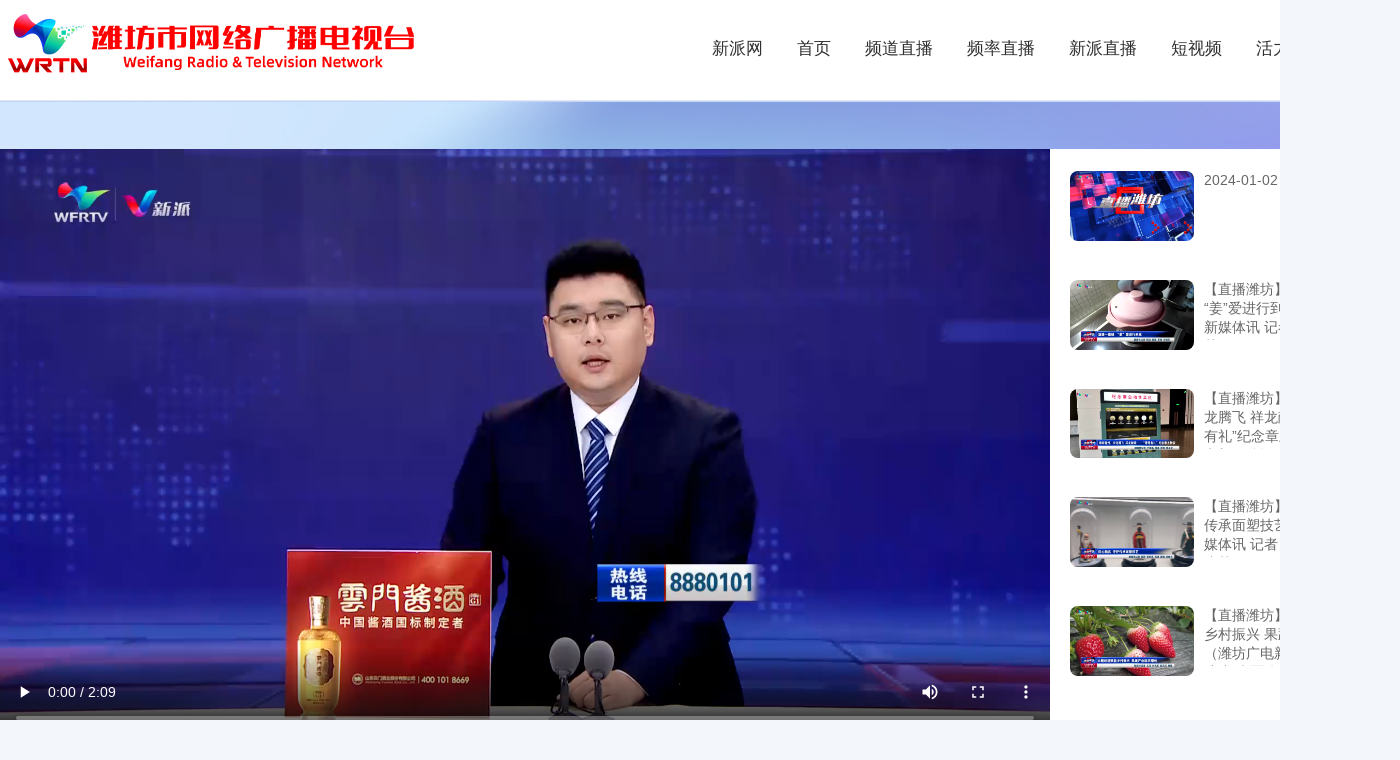

--- FILE ---
content_type: text/html
request_url: http://www.wfcmw.cn/329563/2023/12/29407295.html
body_size: 4303
content:
<!DOCTYPE html>
<html lang="en">
<head>
    <meta charset="UTF-8">
    <meta name="apple-mobile-web-app-capable" content="yes">
    <meta name="apple-mobile-web-app-status-bar-style" content="black">
    <meta http-equiv="X-UA-Compatible" content="IE=edge">
    <meta name="renderer" content="webkit">
    <meta name="viewport" content="width=device-width, initial-scale=1.0">
    <title>【直播潍坊】潍坊青州：关爱环卫工人 传递冬日温暖_新派网-V新派客户端-潍坊市广播电视台</title>
    <link rel="stylesheet" href="/static/pub_file/wfrtv/css/resetCSS.css">
    <link rel="stylesheet" href="/static/pub_file/wfrtv/css/style5.css">
    <script src="/static/pub_file/wfrtv/js/jquery.min.js"></script>
    <!-- 项目JS -->
    <script src="http://res.wx.qq.com/open/js/jweixin-1.6.0.js"></script>

    <meta name="keywords" content="新派网,潍坊市广播电视台,直播潍坊,今晚九点半,城市微旅行,潍坊新闻联播,V新派客户端">
    <meta name="description" content="（潍坊广播电视台新闻频率记者 董雅静 交通频率记者 纪铭 寒亭融媒记者 管政）">
    <script type="text/javascript">
        var gUserAgent = navigator.userAgent.toLowerCase();
        var c_name = "m2o_client_id";
        var c_start = document.cookie.indexOf(c_name + "=");
        var m2o_client_id = 0;
        if (c_start != -1) {
            c_start = c_start + c_name.length + 1;
            var c_end = document.cookie.indexOf(";", c_start);
            if (c_end == -1) c_end = document.cookie.length;
            m2o_client_id = unescape(document.cookie.substring(c_start, c_end));
        } var m2o_site = { "id": "1", "name": "\u65b0\u6d3e\u7f51-V\u65b0\u6d3e\u5ba2\u6237\u7aef-\u6f4d\u574a\u5e02\u5e7f\u64ad\u7535\u89c6\u53f0", "domain": "wfcmw.cn", "domain_id": "166" }; var m2o_column = { "id": "764", "title": "\u65b0\u6d3e\u539f\u521b", "keywords": "" }; var m2o_content = { "id": "458418", "title": "\u84ec\u52c3\u800c\u751f \u6f4d\u574a\u4e2d\u592e\u5546\u52a1\u533a\u52a0\u901f\u5d1b\u8d77", "keywords": "", "bundle_id": "livmedia", "module_id": "vod", "content_id": "458418", "content_fromid": "117691", "rid": "1675705568" };
    </script>
</head>
<body>
    <div class="wxfx" style="display:none;" data-brief="【直播潍坊】潍坊青州：关爱环卫工人 传递冬日温暖" data-title="【直播潍坊】潍坊青州：关爱环卫工人 传递冬日温暖" data-url="http://www.wfcmw.cn/329563/2023/12/29407295.html" data-img="https://img12.litenews.cn/1/extraction/202312/01/5714b79016b6491e9598515cfaf6851c-3.jpg"></div>
    <div class="header">
        <div class="con">
            <div class="fl"><img style="" src="/static/pub_file/wfrtv/img/wfrtv-logoa.png" alt="潍坊市网络广播电视台">
            </div>
            <div class="fr">
                <div class="searchbox">
                    <button class="callBtn"><i class="fa fa-search"></i></button>
                    <div class="dropsBox">
                        <form>
                            <input type="text" class="input" name='search_text' placeholder="请输入关键字">
                            <input type="submit" class="btn" value="搜索">
                        </form>
                    </div>
                </div>
            </div>
            <div class="menu-box" id="mNav">
                <div class="bar"></div>
                <div class="bar"></div>
                <div class="bar"></div>
            </div>
            <ul class="fr">
                <li><a href="/">新派网</a></li>
                <li><a href="/330865/">首页</a></li>
                <li><a href="/wfrtv_pdLive.html">频道直播</a></li>
                <li><a href="/wfrtv_radioLive.html">频率直播</a></li>
                <li><a href="/xpzb.html">新派直播</a></li>
                <li><a href="/324271/">短视频</a></li>
                <li><a href="/hlxzb.html">活力新主播</a></li>
            </ul>
        </div>
    </div>    <div class="pindaozb">
        <div class="con">
            <div class="fl liveBox">
                                <div class="video-main">
                                    <video style="width: 1050px; height: 591px" id="my-video" class="video-js" controls preload="auto" poster="https://img12.litenews.cn/1/extraction/202312/01/5714b79016b6491e9598515cfaf6851c-3.jpg">
					<source src="https://stream7-transcode.litenews.cn/4/sucaiku/202312/01/0e078df9ce034895a316732f932dd75a_cbr_2000.mp4" type="video/mp4" />
                  </video>
                                  </div>
                                                <div class="video-tit">【直播潍坊】潍坊青州：关爱环卫工人 传递冬日温暖</div>
            </div>
            <div class="fr wangqi">
                <ul>
                                                                    <li>
                            <a href="http://www.wfcmw.cn/329563/2024/01/30298552.html" class="imgbox"><img src="https://img12.litenews.cn/4/sucaiku/compress/202401/02/43166c0e4af84a8683c074b9705241ee.png" alt=""></a>
                            <a href="http://www.wfcmw.cn/329563/2024/01/30298552.html">2024-01-02《直播潍坊》</a>
                        </li>
                                            <li>
                            <a href="http://www.wfcmw.cn/329563/2024/01/30298301.html" class="imgbox"><img src="https://img12.litenews.cn/1/extraction/202401/02/004d1b0a574f4d8a9616238ab2e508d0-3.jpg" alt=""></a>
                            <a href="http://www.wfcmw.cn/329563/2024/01/30298301.html">【直播潍坊】温暖一座城 “姜”爱进行到底（潍坊广电新媒体讯 记者 陶冶 邓晓芳）</a>
                        </li>
                                            <li>
                            <a href="http://www.wfcmw.cn/329563/2024/01/30298267.html" class="imgbox"><img src="https://img12.litenews.cn/1/extraction/202401/02/12ec58f87ba9454390a2ca240b327cb9-3.jpg" alt=""></a>
                            <a href="http://www.wfcmw.cn/329563/2024/01/30298267.html">【直播潍坊】潍坊青州：云龙腾飞 祥龙献瑞——“青博有礼”纪念章上新啦（潍坊广电新媒体讯 记者 于建瀛 钱玉华）</a>
                        </li>
                                            <li>
                            <a href="http://www.wfcmw.cn/329563/2024/01/30297962.html" class="imgbox"><img src="https://img12.litenews.cn/4/sucaiku/compress/202401/02/90a8e51ff1bc4e10a3e0ae01653a7c43.png" alt=""></a>
                            <a href="http://www.wfcmw.cn/329563/2024/01/30297962.html">【直播潍坊】匠心独具 守护传承面塑技艺（潍坊广电新媒体讯 记者 郭玲 张舒琪 邓晓芳）</a>
                        </li>
                                            <li>
                            <a href="http://www.wfcmw.cn/329563/2024/01/30297866.html" class="imgbox"><img src="https://img12.litenews.cn/1/extraction/202401/02/89c7c77df18649a2b3a7fffdb955d23e-2.jpg" alt=""></a>
                            <a href="http://www.wfcmw.cn/329563/2024/01/30297866.html">【直播潍坊】大棚经济赋能乡村振兴 果蔬产业助农增收（潍坊广电新媒体讯 记者 王淯 刘光军 赵范范）</a>
                        </li>
                                    </ul>
            </div>
            <div class="clearfix"></div>
        </div>
    </div>
    <div class="clearfix"></div>
    <div class="m-foot">
        版权所有 © 潍坊市融媒体中心 <br> 鲁ICP备09021188号
    </div>
    <div class="footer">
        <div class="con">
            <div class="footlogo">
                <img src="/static/pub_file/wfrtv/img/wfrtv-footLog.png" alt="">
            </div>
            <div class="w-400">
                <h4>关于我们</h4>
                <div class="about">
                    <a href="javascript:void(0)" onClick="return false">关于我们</a>
                    <a href="javascript:void(0)" onClick="return false">诚征英才</a>
                    <a href="javascript:void(0)" onClick="return false">广告招商</a>
                    <a href="javascript:void(0)" onClick="return false">免责声明</a>
                    <a href="javascript:void(0)" onClick="return false">联系我们</a>
                    <a href="javascript:void(0)" onClick="return false">客户服务</a>
                </div>
                <h4>关注我们</h4>
                <ul class="follow">
                    <li class="weixin"><a href="javascript:void(0)" onClick="return false" class="fa fa-wechat"></a>
                        <div><img src="/static/pub_file/wfrtv/img/wx.png" alt=""></div>
                    </li>
                    <li><a href="javascript:void(0)" onClick="return false"><span class="fa fa-weibo"></span></a>
                        <div><img src="/static/pub_file/wfrtv/img/sina.png" alt=""></div>
                    </li>
                </ul>
            </div>
            <div class="w-400">
                <h4>联系我们</h4>
                <p>广告热线：0536-2998776</p>
                <p>地址：潍坊市胜利东街85号广电大厦</p>
                <p>邮编：261061</p>
            </div>
            <div class="fr">
                <h4>相关链接</h4>
                <a href="https://www.12377.cn/"><img src="/static/pub_file/wfrtv/img/wxb.png" alt=""></a>
                <a href="http://www.12337.gov.cn/"><img src="/static/pub_file/wfrtv/img/12337.png" alt=""></a>
                <a href="http://piyao.wfswwxb.com/">潍坊市互联网违法和不良信息举报平台</a>
            </div>
        </div>
    </div>
    <div class="copyright">
        版权所有 © 潍坊市融媒体中心 鲁ICP备09021188号 鲁公网安备 37070002370756号<br>
        互联网新闻信息服务许可 信息网络传播视听节目许可证 增值电信业务经营许可证 广播电视节目制作经营许可证<br>
        <p>
            网络谣言举报：0536-2998776 wfcmw@wf.shandodng.cn
            危害网络安全行为和网上有害信息举报：0536-8871632 wfsh1wyqzx@wf.shandong.cn
        </p>
    </div>
	<script>
		$(document).ready(function () {
			$("form").submit(function (event) {
				event.preventDefault(); // 阻止表单的默认提交行为
				var keyword = $("input[name='search_text']").val();
				window.open('/search.html?keyword=' + encodeURIComponent(keyword))
			});
		});
    </script>
<script>
$("#qx li").eq(0).find("img").attr("data-url","https://wfrtv-live-tz.wfcmw.cn/live/46-zwpd-wfsdxfpd.m3u8");
$(function(){
var m_foot_html = '新闻热线：2998776<br>版权所有 ©潍坊市融媒体中心<br> 鲁ICP备09021188号';
	$(".m-foot").html(m_foot_html);
});
</script>    <script src="/static/pub_file/wfrtv/js/slick.min.js"></script>
    <script src="/static/pub_file/wfrtv/js/app.js"></script>
    <script>
        var id="29407295";
        var code="30nZDBG-xPxG_JYRC-53xg";
        var cateId = '329563'; // 需要渲染栏目id
        function getData() {
            $.ajax({
                url: 'https://app.litenews.cn/pv/'+ code +'?id=' + id,
                type: "get",
                success: function(res) {
                    console.log("data");
                    if(res.code==1){
                        //$('#pv').html('浏览量：' + res.data)
                    }
                }
            });
        }
        getData();
        //图文新闻
        $('.slider-for').slick({
            slidesToShow: 1,
            slidesToScroll: 1,
            arrows: false,
            autoplay: '3000',
            fade: true,
            infinite: true,
        });
        $('.slider-for').on('beforeChange', function (event, slick, currentSlide, nextSlide) {
            $('.slider-nav li').eq(nextSlide).addClass('cur').siblings().removeClass('cur');

        });
        $('.slider-nav li').on('mouseover', function () {
            $('.slider-for').slick('slickGoTo', $(this).index());
            $(this).addClass('cur').siblings().removeClass('cur');
        });
        //新主播
        $('.zhubo').slick({
            slidesToShow: 5,
            slidesToScroll: 1,
            arrows: true,
            autoplay: '3000',
            pauseOnHover: false,
            infinite: true,
        });
    </script>
</body>
</html>

--- FILE ---
content_type: application/javascript
request_url: http://www.wfcmw.cn/static/pub_file/wfrtv/js/app.js
body_size: 3016
content:

$(function () {
    /*显示搜索框*/
    $('.callBtn').click(function () {
        $(this).next('.dropsBox').slideToggle();
    });
    //foot部分微信二维码
    $('.follow li').hover(function () {
        $(this).find('div').fadeIn();
    }, function () {
        $(this).find('div').fadeOut();
    });
    //返回顶部按钮
    $(window).scroll(function () {
        if ($(window).scrollTop() > $(window).height()) {
            $('.backtoTop').fadeIn()
        } else {
            $('.backtoTop').fadeOut()
        }
    });
    $('.backtoTop').click(function () {
        $('body,html').animate({ scrollTop: 0 }, 1000);
        return false;
    });
    //手机看显示二维码
    $('.toolBox li').hover(function () {
        $(this).find('div').fadeIn()
    }, function () {
        $(this).find('div').fadeOut()
    });
    //视频播放页显示简介
    $('.video-info li.openInfo').click(function () {
        $('.infobox').slideToggle()
    });
    //手机菜单
    $('#mNav').click(function () {
        $('.header ul.fr').slideToggle();
        $(this).toggleClass('on');
    });
    //首页-频道和频率
    $('.zb-nav li').click(function () {
        $(this).addClass('curr').siblings('li').removeClass('curr');
        var nn = $(this).attr('name');

        $('#' + nn).toggleClass('on').siblings('.liebiao').removeClass('on');
    });
    $('#xzpd .pd').click(function () {
        //	$(this).addClass('play').siblings('li').removeClass('play');
        $("#xzpd .pd").removeClass("play");
        $(this).addClass("play");

        var id = $(this).parent().attr('id');
        if ($(this).attr("class").indexOf("wlpd") != -1) {
            id = 'pd';
        }
        var radioName = $(this).find('span').attr('name');
        if (id == "pd") {
            $('.videoBox').addClass('on');
            $('.radioBox').removeClass('on');
        } else {
            $('.videoBox').removeClass('on');
            $('.radioBox').addClass('on');
        }
        $('.radioBox h4').html(radioName);
    });
    //频率播放
    $('.radioBox').click(function () {
        //	$(this).toggleClass('on');
        //	$('.radioList li.curr').toggleClass('stop');
    });
    //慢直播点击切换
    $('.roadLive li').click(function () {
        var vurl = $(this).attr('name');
        var iurl = $(this).find('img').attr('src');
        $(this).addClass('curr').siblings('li').removeClass('curr');
        $('#man').attr({ src: vurl, poster: iurl });
    });
    //检测密码
    $('#pwd1').keyup(function (e) {
        var strongRegex = new RegExp("^(?=.{8,})(?=.*[A-Z])(?=.*[a-z])(?=.*[0-9])(?=.*\\W).*$", "g");
        var mediumRegex = new RegExp("^(?=.{7,})(((?=.*[A-Z])(?=.*[a-z]))|((?=.*[A-Z])(?=.*[0-9]))|((?=.*[a-z])(?=.*[0-9]))).*$", "g");
        var enoughRegex = new RegExp("(?=.{6,}).*", "g");
        var alphnumon = false;
        var alph1 = false;
        var list1 = ["0", "1", "2", "3", "4", "5", "6", "7", "8", "9"];
        var list2 = ["a", "b", "c", "d", "e", "f", "g", "h", "i", "j", "k", "l", "m", "n", "o", "p", "q", "r", "s", "t", "u", "v", "w", "x", "y", "z"];
        var list3 = ["A", "B", "C", "D", "E", "F", "G", "H", "I", "J", "K", "L", "M", "N", "O", "P", "Q", "R", "S", "T", "U", "V", "W", "X", "Y", "Z"];
        for (var i = 0; i < 8; i++) {
            var str = list1[i] + list1[i + 1] + list1[i + 2];
            if ($(this).val().indexOf(str) >= 0) {
                alphnumon = true;
                break;
            }
        }
        for (var i = 0; i < 25; i++) {
            var str = list2[i] + list2[i + 1] + list2[i + 2];
            if ($(this).val().indexOf(str) >= 0) {
                alph1 = true;
                break;
            }
            var str = list3[i] + list3[i + 1] + list3[i + 2];
            if ($(this).val().indexOf(str) >= 0) {
                alph1 = true;
                break;
            }
        }

        if (false == enoughRegex.test($(this).val())) {
            $('.progress-bar_item-1').addClass('active1');
            $('.progress-bar_item-2').removeClass('active2');
            $('.progress-bar_item-3').removeClass('active3');
            $(".progress-bar_text").html("密码长度最少6位");
            flag = false;
        } else if (alphnumon) {
            $('.progress-bar_item-1').addClass('active1');
            $('.progress-bar_item-2').removeClass('active2');
            $('.progress-bar_item-3').removeClass('active3');
            $(".progress-bar_text").html("不能存在连续3个以上的数字");
            flag = false;
        } else if (alph1) {
            $('.progress-bar_item-1').addClass('active1');
            $('.progress-bar_item-2').removeClass('active2');
            $('.progress-bar_item-3').removeClass('active3');
            $(".progress-bar_text").html("不能存在连续3个以上的字母");
            flag = false;
        } else if (strongRegex.test($(this).val())) {
            $('.progress-bar_item-1').addClass('active1');
            $('.progress-bar_item-2').addClass('active2');
            $('.progress-bar_item-3').addClass('active3');
            $(".progress-bar_text").html("强");
            flag = true;
        } else if (mediumRegex.test($(this).val())) {
            $('.progress-bar_item-2').addClass('active2');
            $('.progress-bar_item-3').removeClass('active3');
            $(".progress-bar_text").html("中");
            flag = true;
        } else {
            $('.progress-bar_item-1').addClass('active1');
            $('.progress-bar_item-2').removeClass('active2');
            $('.progress-bar_item-3').removeClass('active3');
            $(".progress-bar_text").html("弱");
            flag = false;
        }
    });






    //cyberplayer
    //初始化顶部播放器
    var w_width = $(window).width();
    var cy1 = '517px';

    if (w_width <= 768) {
        cy1 = ((w_width / 16) * 9 * 0.92) + 'px';
        var lineLink = window.location.href;
        if (lineLink.indexOf("vlog") != -1) {
            //	cy1 =  ((w_width/9)*16*0.92)+'px';
        }
    }
    //console.log("cy1===>"+cy1);
    var player = cyberplayer("playerDrag").setup && cyberplayer("playerDrag").setup({
        width: '100%',
        height: cy1,
        title: "",
        file: 'http://pullwftv.wftvqcm.com/live/wlzhibotuiliu.m3u8',
        //  file: 'http://p2bj.vzan.com/663059/258635977027696361/live.m3u8?zbid=663059&tpid=2041389007', 
        // image: "static/pub_file/wfrtv/img/wfrtv_video_fm.jpg", 
        image: "static/pub_file/wfrtv/img/hb_logo.jpg",
        autostart: true,
        poster: 'static/pub_file/wfrtv/img/hb_logo.jpg',
        stretching: "uniform",
        repeat: false,
        volume: 100,
        controls: true,
        starttime: 0,

        ak: "d451b301e7bd480fb645a878f38cfd3a"
    });
    player && player.play();

    //初始化慢直播播放器
    var playerMzb = cyberplayer("playerDrag").setup && cyberplayer("playerDragChangyi").setup({
        width: '100%',
        height: '285px',
        title: "",
        file: 'https://camlive302.iqilu.com/binhai/binhailive02/playlist.m3u8',
        // image: "static/pub_file/wfrtv/img/changyi.jpg",
        image: "static/pub_file/wfrtv/img/hb_bhmtl.jpg",
        autostart: false,
        //poster:'static/pub_file/wfrtv/img/changyi.jpg',
        poster: 'static/pub_file/wfrtv/img/hb_bhmtl.jpg',
        stretching: "uniform",
        repeat: false,
        volume: 100,
        controls: true,
        starttime: 0,

        ak: "d451b301e7bd480fb645a878f38cfd3a"
    });

    //ckplayer end




    function changeVideo(dom, videoUrl) {

        dom.setup({
            width: '100%',
            height: cy1,
            title: "",
            file: videoUrl,
            // image: "static/pub_file/wfrtv/img/wfrtv_video_fm.jpg",
            image: "static/pub_file/wfrtv/img/hb_logo.jpg",
            autostart: true,
            poster: 'static/pub_file/wfrtv/img/hb_logo.jpg',
            // poster:'static/pub_file/wfrtv/img/wfrtv_video_fm.jpg',
            stretching: "uniform",
            repeat: false,
            volume: 100,
            controls: true,
            starttime: 0,

            ak: "d451b301e7bd480fb645a878f38cfd3a"
        });

        player.play();
    }





    $(".zb-nav li").click(function () {
        //   console.log("11111");
        var nav_name = $(this).attr("name");
        if (nav_name.indexOf("pl") != -1) {
            myvideo.pause();

            $('.videoBox').removeClass('on');
            $('.radioBox').addClass('on');
            //  $("#pl li").eq(0).addClass("play");
            //   myradio.play();
        }
    });

    $("#xzpd .pd").click(function () {
        var video_url = $(this).attr("data-url");
        console.log(video_url);

        changeVideo(player, video_url);

        console.log("end")
    });

    $("#pl li").click(function () {

        //        var radio_url = $(this).attr("data-url");
        //      console.log(radio_url);
        // myradio.dispose();

        //       myradio.src(radio_url);
        //  myradio.load(radio_url);



    });





    var clickStatus = 0;
    $("#qznyh").click(function () {
        if (clickStatus == 0) {
            qzvideo.play();
            clickStatus = 1;
        } else {
            qzvideo.pause();
            clickStatus = 0;
        }
    });



    //模拟点击
    //myvideo.src('http://stream1.wfcmw.cn/9/sd/live.m3u8?_upt=55f5916f1669223238');
    //myvideo.load('http://stream1.wfcmw.cn/9/sd/live.m3u8?_upt=55f5916f1669223238');


    var w_win = $(window).width();
    if (w_win <= 768) {
        var v_height = w_win / 16 * 9;
        //	$("#playerDrag").css({
        //	"height":v_height
        //	});
    }

    //$(".rongmei .otherLive").find("li").eq(0).find(".tags").html("敬请期待");;

    //县市区融媒直播
    $('.xianshiqu li').click(function () {
        $(this).addClass('curr').siblings('li').removeClass('curr');
    });

    console.log('-----------------------')



});
